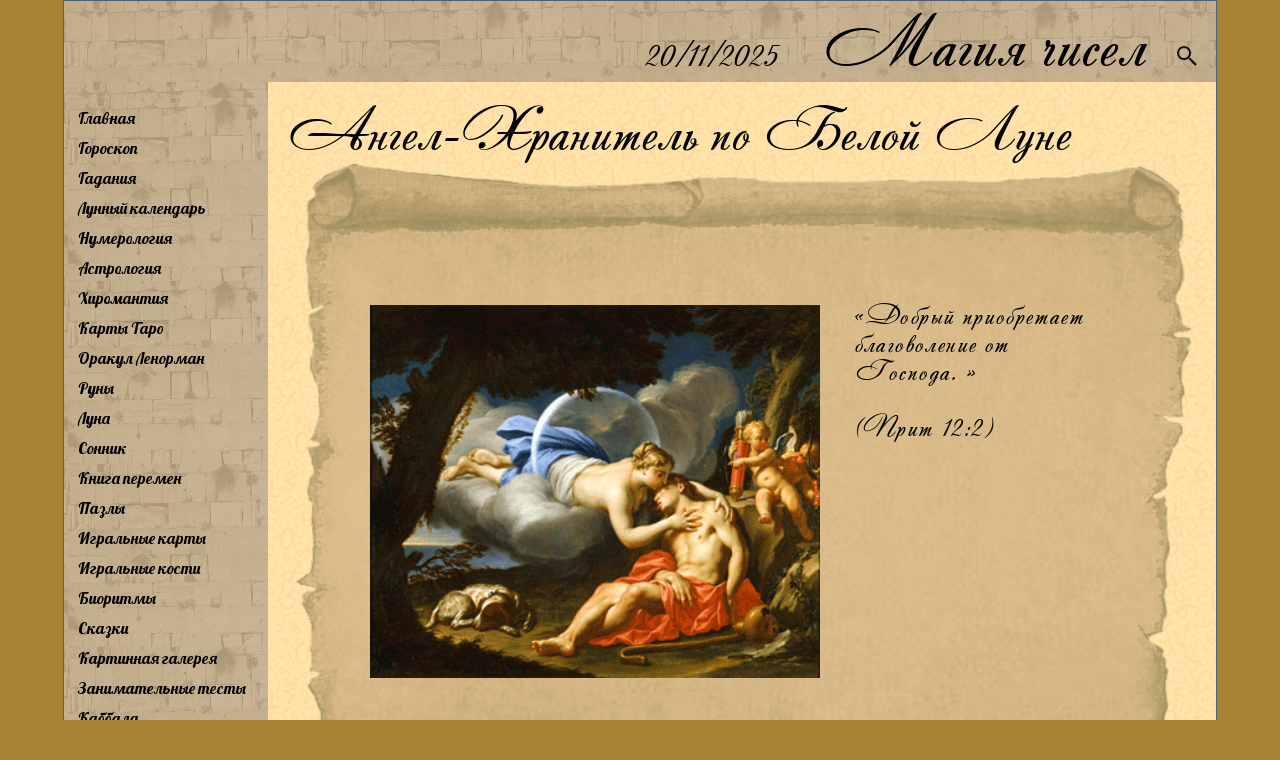

--- FILE ---
content_type: text/html
request_url: https://www.magiachisel.ru/Luna/BelayaLuna.aspx
body_size: 2641
content:
<!DOCTYPE html>
<html>
<head>
    <title>Checking your browser...</title>
	<meta charset="utf-8" />
    <meta name="viewport" content="width=device-width, initial-scale=1.0">
    <style>
        body {
            font-family: sans-serif;
            text-align: center;
            padding-top: 50px;
        }

        .spinner {
            border: 4px solid #f3f3f3;
            border-top: 4px solid #3498db;
            border-radius: 50%;
            width: 40px;
            height: 40px;
            animation: spin 1s linear infinite;
            margin: 20px auto;
        }

        @keyframes spin {
            0% {
                transform: rotate(0deg);
            }

            100% {
                transform: rotate(360deg);
            }
        }
    </style>
</head>
<body>
    <h1>Проверяем ваш браузер...</h1>
    <p>Это автоматическая проверка безопасности. Пожалуйста, подождите несколько секунд.</p>
    <div class="spinner"></div>

    <script>
        // Функция для установки cookie
        function setCookie(name, value, days) {
            var expires = "";
            if (days) {
                var date = new Date();
                date.setTime(date.getTime() + (days * 24 * 60 * 60 * 1000));
                expires = "; expires=" + date.toUTCString();
            }
            // Устанавливаем cookie для всего сайта (path=/)
            document.cookie = name + "=" + (value || "")  + expires + "; path=/";
        }

        // Основная логика
        (function() {
            try {
                // 1. Устанавливаем cookie, который докажет, что JavaScript был выполнен
                setCookie('human_check', 'passed', 1); // "passed" - это наш пароль, 1 - срок жизни в днях

                // 2. Немедленно пытаемся перезагрузить ту же страницу
                // Браузер теперь отправит запрос с новым cookie, и сервер (web.config) нас пропустит.
                window.location.reload(true);

            } catch (e) {
                // Если что-то пошло не так
                document.body.innerHTML = "<h1>Ошибка</h1><p>Пожалуйста, включите JavaScript и обновите страницу.</p>";
            }
        })();
    </script>
</body>
</html>


--- FILE ---
content_type: text/html; charset=utf-8
request_url: https://www.magiachisel.ru/Luna/BelayaLuna.aspx
body_size: 19703
content:


<!DOCTYPE html PUBLIC "-//W3C//DTD XHTML 1.0 Strict//EN" "http://www.w3.org/TR/xhtml1/DTD/xhtml1-strict.dtd">
<html xmlns="http://www.w3.org/1999/xhtml" xml:lang="en">
<head><meta name="viewport" content="width=960" /><link rel="canonical" href="https://www.magiachisel.ru/Luna/BelayaLuna.aspx" /><title>
	magiachisel.ru: Ангел-хранитель по белой луне
</title><link href="https://fonts.googleapis.com/css?family=Philosopher&amp;subset=cyrillic" rel="stylesheet" type="text/css" /><link href="https://fonts.googleapis.com/css?family=Lobster&amp;subset=cyrillic" rel="stylesheet" type="text/css" /><link href="https://fonts.googleapis.com/css?family=Ruslan+Display&amp;subset=cyrillic-ext" rel="stylesheet" type="text/css" /><link id="idCss" href="../Styles/Site338.css" rel="stylesheet" type="text/css" /><link rel="shortcut icon" href="https://magiachisel.ru/favicon.ico" type="image/vnd.microsoft.icon" /><link rel="icon" href="https://magiachisel.ru/favicon.ico" type="image/vnd.microsoft.icon" /><link rel="apple-touch-icon" href="https://magiachisel.ru/Pictures/apple-touch-icon.png" />
 <style type="text/css" > 
   @font-face {
   font-family: 'Andantino script';
   src: url('../Fonts/Andantino-script.woff');
   font-weight: bold;
      }
    @font-face {
   font-family: 'LavanderiaC';
   src: url('../Fonts/ofont.ru_LavanderiaC.woff');  
      }
 </style>   
          
    
<meta name="description" content="Ваш ангел-хранитель в жизни по положению белой луны в гороскопе. "/>
<meta name="keywords" content="Ваш ангел-хранитель в жизни по положению белой луны в гороскопе. "/>
    <script src="../Scripts/BelayaLuna3.js" type="text/javascript"></script>
    
 
 <!-- Google tag (gtag.js) -->
<script async src="https://www.googletagmanager.com/gtag/js?id=G-R13905YCMW"></script>
<script>
  window.dataLayer = window.dataLayer || [];
  function gtag(){dataLayer.push(arguments);}
  gtag('js', new Date());

  gtag('config', 'G-R13905YCMW');
</script>                                   
<script type="text/javascript">

  var _gaq = _gaq || [];
  _gaq.push(['_setAccount', 'UA-25530689-1']);
  _gaq.push(['_setSiteSpeedSampleRate',10]); 
  _gaq.push(['_trackPageview']);
  

  (function() {
    var ga = document.createElement('script'); ga.type = 'text/javascript'; ga.async = true;
    ga.src = ('https:' == document.location.protocol ? 'https://ssl' : 'http://www') + '.google-analytics.com/ga.js';
    var s = document.getElementsByTagName('script')[0]; s.parentNode.insertBefore(ga, s);
  })();

</script> 

    
  <script type="text/javascript" async src="//pagead2.googlesyndication.com/pagead/js/adsbygoogle.js"></script>
<script type="text/javascript">
   /* (adsbygoogle = window.adsbygoogle || []).push({
        google_ad_client: "ca-pub-0874351645224765",
        enable_page_level_ads: true
    });*/
    function toggleMenu() {
        if (document.getElementById("drdcnt").style.display != "block") {
            document.getElementById("drdcnt").style.display = "block";
            myMove();
        }
        else
            document.getElementById("drdcnt").style.display = "none";
    }
    function myMove() {
        var elem = document.getElementById("drdcnt");
        var pos = -350;
        var id = setInterval(frame, 1);
        function frame() {
            if (pos > 0) {
                clearInterval(id);
            } else {
                pos = pos + 15;
                //  elem.style.top = pos + 'px';
                elem.style.left = pos + 'px';
            }
        }
    }

</script>
  

</head>
<body>
       <form method="post" action="./BelayaLuna.aspx" id="ctl01">
<input type="hidden" name="__EVENTTARGET" id="__EVENTTARGET" value="" />
<input type="hidden" name="__EVENTARGUMENT" id="__EVENTARGUMENT" value="" />
<input type="hidden" name="__VIEWSTATE" id="__VIEWSTATE" value="/[base64]" />
<input type="hidden" name="__EVENTVALIDATION" id="__EVENTVALIDATION" value="/wEdAAUTfb5AyFVb2kB+8HUzttJD8Yv4bJuFvRYCarITXpBseAkhaDWRqdvrDEM5a92qNtKgpXOfq7/4q5S0+nkIekIP/vKhyBlQ/US0eHBAal0mCJc+ps/VMKLcMsXnnOkKNBwb2CHs" />

<div class="aspNetHidden">



</div>

<script type="text/javascript">
//<![CDATA[
var theForm = document.forms['ctl01'];
if (!theForm) {
    theForm = document.ctl01;
}
function __doPostBack(eventTarget, eventArgument) {
    if (!theForm.onsubmit || (theForm.onsubmit() != false)) {
        theForm.__EVENTTARGET.value = eventTarget;
        theForm.__EVENTARGUMENT.value = eventArgument;
        theForm.submit();
    }
}
//]]>
</script>


      
    <div id="idPage" class="page">
            <div id="idHeader" class="header">
            <div class="mTitle" style="text-align:right;padding-right:4px;"> <span id="btnMstMenu" class="iconMstMenu" >&equiv;</span>
               <span id="Segodnya" class="segodnya"></span>&nbsp;&nbsp;&nbsp;<a style="color:black;text-decoration:none;" href="../Default.aspx">Магия&nbsp;чисел</a>&nbsp;&nbsp;<a href="../Poisk.aspx"><img class="iconMstSearch" src="../Pictures/search1.gif"/></a>&nbsp;</div>    
             </div>
                 
           <table cellspacing="0" cellpadding="0" style="width: 100%; border-style:none; ">
	<tr>
		<td id="tdMenu" valign="top" class="hideSkiplink" style="max-height:100%">
                    
                     <div class="mstMenu"> <div id="drdcnt" class="mstMenu-content">
                        <div id="idMenu" class=" hideSkiplink" style="margin-left:4px">
               <ul class="ulMenu">
                  <li><a href="../Default.aspx">Главная</a></li>
                  <li><a href="../Astrologia/GoroskopNaKazhdyjDen.aspx">Гороскоп</a></li>
                  <li><a href="../KartyTaro/GadanieOnline.aspx">Гадания</a></li>
                  <li><a href="LunnyiKalendar.aspx">Лунный календарь</a></li>
                  <li><a href="../Numerologia/Numerologiya.aspx">Нумерология</a></li>
                  <li><a href="../Astrologia/Astrologia.aspx">Астрология</a></li>
                  <li><a href="../Hiromantiya/Hiromantiya.aspx">Хиромантия</a></li>
                  <li><a href="../KartyTaro/KartyTaro.aspx">Карты Таро</a></li>
                  <li><a href="../Orakul/OrakulLenorman.aspx">Оракул Ленорман</a></li>
                  <li><a href="../Runy/RunyGlv.aspx">Руны</a></li>
                  <li><a href="LunaGlv.aspx">Луна</a></li>
                  <li><a href="../Sonnik.aspx">Сонник</a></li>
                  <li><a href="../KnigaPeremen/Glavnaya.aspx">Книга перемен</a></li>
                  <li><a href="../Puzzles/Glavnaya.aspx">Пазлы</a></li>
                  <li><a href="../Karty/IgralnyeKarty.aspx">Игральные карты</a></li>
                  <li><a href="../Dice/StarinnyeGadaniya.aspx">Игральные кости</a></li>
                  <li><a href="../BioRitmy/Opisanie.aspx">Биоритмы</a></li>
                  <li><a href="../KartyTaro/Skazki.aspx">Сказки</a></li>
                  <li><a href="../KrtnGalereya/Pictures.aspx">Картинная галерея</a></li>
                  <li><a href="../Testy/ZanimatelnyeTesty.aspx">Занимательные тесты</a></li>
                  <li><a href="../Kabbala.aspx">Каббала</a></li>
                  <li><a href="../Kontakty.aspx">Контакты</a></li>
                  <li><a href="../ObratnayaSvyaz.aspx">Обратная связь</a></li>
                  <li><a href="../NashiPartnery.aspx">Наши партнеры</a></li>
               </ul>
                 
                                          
            </div>     </div>   </div>  
                    
                </td>
		<td id="tdContent" style="width: 100%;vertical-align:top">
                
                           <div class="main" >
                          
            

  

     <div style="margin-top:0px;" class="mTitle11">      
        Ангел-Хранитель по Белой Луне 
    </div> 
      <div class="pergHeaderContainer" id="zo">
    <div class="picHeaderContainer">   
      <a href="../KrtnGalereya/BigPicture.aspx?pic=17" class="zoomInCr"><span></span>
          <img class="imgHeaderCl" src="../Pictures/SelenaIEndimion1.gif" 
            title="Франческо Тревизани «Селена и Эндимион» - Париж."
            alt="Франческо Тревизани «Селена и Эндимион» - Париж."   /> </a> 
       <span class="citHeader"> «Добрый приобретает благоволение от Господа. »
              <br />  <br />   (Прит 12:2)
       </span>
    </div>
 </div>
 
  

          <div class="MainText">
   <br />

 


  <fieldset><legend><b>Введите Вашу дату рождения:</b> </legend>
     <br />
    
    <div class="denMesGog" >
       <div>
     день:<br /><br />
       <select name="ctl00$MainContent$den" id="den" size="1">
			<option value="01">01</option>
			<option value="02">02</option>
			<option value="03">03</option>
			<option value="04">04</option>
			<option value="05">05</option>
			<option value="06">06</option>
			<option value="07">07</option>
			<option value="08">08</option>
			<option value="09">09</option>
			<option value="10">10</option>
			<option value="11">11</option>
			<option value="12">12</option>
			<option value="13">13</option>
			<option value="14">14</option>
			<option value="15">15</option>
			<option value="16">16</option>
			<option value="17">17</option>
			<option value="18">18</option>
			<option value="19">19</option>
			<option value="20">20</option>
			<option value="21">21</option>
			<option value="22">22</option>
			<option value="23">23</option>
			<option value="24">24</option>
			<option value="25">25</option>
			<option value="26">26</option>
			<option value="27">27</option>
			<option value="28">28</option>
			<option value="29">29</option>
			<option value="30">30</option>
			<option value="31">31</option>
		</select>  
    </div>
       <div>
        месяц:<br /><br /> <select name="ctl00$MainContent$mesyats" id="mesyats" size="1">
			<option value="01">Январь</option>
			<option value="02">Февраль</option>
			<option value="03">Март</option>
			<option value="04">Апрель</option>
			<option value="05">Май</option>
			<option value="06">Июнь</option>
			<option value="07">Июль</option>
			<option value="08">Август</option>
			<option value="09">Сентябрь</option>
			<option value="10">Октябрь</option>
			<option value="11">Ноябрь</option>
			<option value="12">Декабрь</option>
		</select> 
    </div>
       <div>
       год:<br /> <br /><input name="ctl00$MainContent$god" type="text" id="god" size="4" maxlength="4" value="2001" />  
       </div>    
    </div>

    <br /><br />
   <br />
  
   <a onclick="return Validate();" id="lbntCalendar" class="btn" href="javascript:__doPostBack(&#39;ctl00$MainContent$lbntCalendar&#39;,&#39;&#39;)">Рассчитать Белую Луну &raquo;</a>
  </fieldset>
             
    
              

     <p>
     Согласно трактовке Авестийской Школы астрологии Белая Луна или перигей лунной орбиты есть показатель светлой кармы.
       <br />По дате рождения человека можно определить, в какой сфере жизни легче всего сможет проявиться его светлая карма,
        и что необходимо делать ради её усиления.
        <br /><br /> Белая Луна в гороскопе человека указывает на поддержку и помощь небесных сил.
       <br /> Белая Луна - это ангел-хранитель.
      
    
        <br /><br />Белая Луна, имеет три уровня выражения в нашей жизни.
       <br /><br /> <b>Первый уровень :</b><br /> Бессознательное влечение к добрым делам.
        <br /><br /> <b>Второй уровень :</b>  <br />Благодать - награда за прошлые деяния.
         На человеке лежит печать благодати, благославенный человек, его не коснется зло, где бы и в какую грязь ни попал бы.

       <br /> <br /> <b>Третий уровень :</b>  <br />Активное движение по светлому пути.
       <br /> Сознательные добрые деяния.
        <br />Путь белого мага. Путь святого, которого ведут высшие силы.
        


    </p>


  
  
      
     </div>
     
    <br />   <br />   <br />   <br /> 
    <div class="vseZnakiBL" style="font-size:large">
    <a title="Белая Луна в Овне - толкование" href="BelLunaVZnakahZd.aspx?addr=00">Овен</a>
    <a title="Белая Луна в Тельце - толкование" href="BelLunaVZnakahZd.aspx?addr=01">Телец</a>
    <a title="Белая Луна в Близнецах - толкование" href="BelLunaVZnakahZd.aspx?addr=02">Близнецы </a>
    <a title="Белая Луна в Раке - толкование" href="BelLunaVZnakahZd.aspx?addr=03">Рак</a>
    <a title="Белая Луна во Льве - толкование" href="BelLunaVZnakahZd.aspx?addr=04">Лев</a>
    <a title="Белая Луна в Деве - толкование" href="BelLunaVZnakahZd.aspx?addr=05">Дева</a>
    <a title="Белая Луна в Весах - толкование" href="BelLunaVZnakahZd.aspx?addr=06">Весы</a>
    <a title="Белая Луна в Скорпионе - толкование" href="BelLunaVZnakahZd.aspx?addr=07">Скорпион</a>
    <a title="Белая Луна в Стрельце - толкование" href="BelLunaVZnakahZd.aspx?addr=08">Стрелец</a>
    <a title="Белая Луна в Козероге - толкование" href="BelLunaVZnakahZd.aspx?addr=09">Козерог</a>
    <a title="Белая Луна в Водолее - толкование" href="BelLunaVZnakahZd.aspx?addr=10">Водолей</a>
    <a title="Белая Луна в Рыбах - толкование" href="BelLunaVZnakahZd.aspx?addr=11">Рыбы</a>
        </div>
    

            
            <br /><br />



<div id="reklama" style="border:1px solid black" onclick="_gaq.push([&#39;_trackEvent&#39;, &#39;YanDir&#39;, &#39;3.147.104.188&#39;, &#39;3:02 PM&#39;]);">
  <!-- Yandex.RTB R-A-102413-12 -->
  <div id="yandex_rtb_R-A-102413-12"></div>
  <script type="text/javascript">
      (function(w, d, n, s, t) {
      w[n] = w[n] || [];
      w[n].push(function() {
      Ya.Context.AdvManager.render({
      blockId: "R-A-102413-12",
      renderTo: "yandex_rtb_R-A-102413-12",
      async: true
      });
      });
      t = d.getElementsByTagName("script")[0];
      s = d.createElement("script");
      s.type = "text/javascript";
      s.src = "//an.yandex.ru/system/context.js";
      s.async = true;
      t.parentNode.insertBefore(s, t);
      })(this, this.document, "yandexContextAsyncCallbacks");
    </script>
</div>


 

 <br />  <br />  
        </div>
                  
                </td>
	</tr>
</table>

       <div id="idFooter" class="footer1" align="center">
                           
                               <a href="../Default.aspx"><img style="height:50px;padding:10px 40px 0px 40px" src="../Pictures/Icons/home.png"/></a>
                               <a href="../Default.aspx?prmVer=Mobile"><img style="height:50px;padding:10px 40px 0px 40px" src="../Pictures/Icons/mobdev.png"/></a>
                               <a href="../Poisk.aspx"><img style="height:50px;padding:10px 60px 0px 60px" src="../Pictures/Icons/zoom.png"/></a>
                              
                           
                                     <div class="copyright">&copy;2011&#151;2025&nbsp;МагияЧисел.</div>
        </div>
    </div>
    <div class="footer">        
    </div>
    <p>
        &nbsp;</p>

        
<div class="aspNetHidden">

	<input type="hidden" name="__VIEWSTATEGENERATOR" id="__VIEWSTATEGENERATOR" value="6B6E9B7D" />
	
</div></form>
        
 <script type="text/javascript">
           <!--
            var segodnya = new Date();
            document.getElementById('Segodnya').innerHTML = " " + segodnya.getDate() + "/" + eval(segodnya.getMonth() + 1) + "/" + segodnya.getFullYear();
            document.getElementById("btnMstMenu").addEventListener("click", toggleMenu);
         // -->
</script> 
    
 
    <script type="text/javascript">
     <!--
         try {invokeMeMaster(); } catch (e) { var i = ""; } finally { ; }
      // -->
</script> 
   

  
</body>
</html>


--- FILE ---
content_type: text/css
request_url: https://www.magiachisel.ru/Styles/Site338.css
body_size: 36191
content:
/* DEFAULTS
----------------------------------------------------------*/



body   
{
    
    
    
    background-color: #a68136;
    font-size: 0.8em;
    font-family:  "Helvetica Neue", "Lucida Grande", "Segoe UI", Arial, Helvetica, Verdana, sans-serif;
    margin: 0px;
    padding: 0px;
    color: black;
}

img   
{
      
    border-width: 0px;
    
}

a.aStrelka, a.aStrelka:link,a.aStrelka:visited {
	
	text-decoration: none;
	color:#ffe2a7; 
	font-weight:700; 
	background-color: #a68136; 
	
	
}

a.aStrelka:hover, a.aStrelka:active {
	position: relative;
	color:#a68136; 
	background-color: #ffe2a7; 
}

#imgGalereya img {margin-top:30px;width:226px;height:380px}
#imgGalereya a {outline:none;}
.galerei a {float:left;margin-left:30px;width:240px;height:420px; vertical-align:bottom;margin-bottom:30px;outline:none;text-align:center;}
.galerei img {margin-top:30px;width:226px;height:370px}
.galerei1 a {float:left;margin-left:30px;width:240px;height:370px; vertical-align:bottom;margin-bottom:30px;outline:none;text-align:center;}
.galerei1 img {margin-top:30px;width:226px;height:290px}
.vybKol a {float:left;margin-left:10px;width:90px;height:220px;text-align:center;
            vertical-align:bottom;margin-bottom:30px;outline:none; font-size:0.9em}
.vybKol img {margin-top:10px;width:75px;height:130px;}
.Red {border:solid Red 8px;}
.Green {border:solid Green 8px;}
.Yellow {border:solid Yellow 8px;}
#gadanie li {list-style: none;}
#gadanie a li {list-style-type:disc;}
#gadanie img {float:left;margin:10px 10px 10px 10px}


.ttp{
	float:left  ;
	text-decoration: none;
	color:#a68136; 
	font-weight:700; 
	background-color: #ffe2a7; 
	cursor:default;
	vertical-align:bottom;
}

 .ttp:hover{
	position: relative;
	
	color:#ffe2a7; 
	background-color: #a68136; 
}

 .ttp span {
	display: none;
}

 .ttp:hover span {
	display: block;
   	position: absolute; top: 25px; left: 0;
	padding: 5px; margin: 10px; z-index: 100;
   	background: #f0f0f0; border: 2px solid #a68136;
	color:#000000;
	width:400px;
	
}


 .podsk {
	cursor:default;
	vertical-align:bottom;}
.podsk:hover {
	position: relative;
}
 .podsk span {
	display: none;
}
 .podsk:hover span 
 {
    font-weight:700; 
	display: block;
	text-decoration: none;
   	position: absolute; top: 25px; left: 0;
	padding: 5px; margin: 10px; z-index: 100;
   	background: #f0f0f0; border: 2px solid #a68136;
	color:#000000;
	width:400px;
	 font-size:15px;
    font-family:  "Helvetica Neue", "Lucida Grande", "Segoe UI", Arial, Helvetica, Verdana, sans-serif;
}


 .vpr {
	float:left  ;
	text-decoration: none;
	color:#a68136; 
	font-weight:700; 
	background-color: #ffe2a7; 
	cursor:default;
	vertical-align:bottom;
}
#aCalVbChZn, #aCalVbGor, #aCalVbGor1, #aCalVbGor2, #aCalVbLnDnSeg {float:none; text-align:left}
 .vpr:hover,.vpr:active {
	position: relative;
	
	color:#ffe2a7; 
	background-color: #a68136; 
}

 .vpr span {
	display: none;
}

 .vpr:hover span, .vpr:active span {
	display: block;
   	position: absolute; top: 25px; left: 0;
	padding: 5px; margin: 10px; z-index: 100;
   	background: #f0f0f0; border: 2px solid #a68136;
	color:#000000;
	width:400px;
	
}




#gadanie a {text-decoration: none;}


a.aVopr {
	
	text-decoration: none;
	color:#ffe2a7; 
	font-weight:700; 
	background-color: #a68136; 
	cursor:default;
	
}

a.aVopr:hover {
	position: relative;
	color:#a68136; 
	background-color: #ffe2a7; 
}

a.aVopr span {
	display: none;
}

a.aVopr:hover span {
	display: block;
   	position: absolute; top: 10px; left: 0;
	padding: 5px; margin: 10px; z-index: 100;
   	background: #f0f0f0; border: 2px solid #a68136;
	opacity: 0.9;
	color:#000000;
	width:210px;
	
}


a.btn,a.btn:link,a.btn:visited
{
display:block;
color:#000000;
background-color:#bfaf8e;
font-weight:bold;
font-size:14px;
max-width:200px;
text-align:center;
padding:0;
padding-top:3px;
padding-bottom:4px;
border:1px solid #ffffff;
text-decoration:none;
margin-left:1px;
box-shadow: 0 4px 8px 0 rgba(0, 0, 0, 0.2), 0 6px 20px 0 rgba(0, 0, 0, 0.19);
border-radius:10px;
}
a.btn:hover,a.btn:active
{

background-color:#8C8066;
color:#ffffff;
}


 
a.btnDis,a.btnDis:link,a.btnDis:visited
{
display:block;
color:#000000;
background-color:#bfaf8e;
font-weight:bold;
font-size:14px;
max-width:200px;
text-align:center;
padding:0;
padding-top:3px;
padding-bottom:4px;
border:1px solid #ffffff;
outline:1px solid #bfaf8e;
text-decoration:none;
margin-left:1px;
}


a:link, a1:visited
{
    
    color:black;
}

a:hover
{
    
     color:black;
    text-decoration: none;
}

a:active 
{
   
     color:black;

}
td.a a,  td.a a:active ,td.a a:link, td.a a:visited,
a.a, a.a:active, a.a:link, a.a:visited
{
    
     color:black;
    text-decoration: underline; 
     
} 

a.a:hover 
{
    
     color:black;
    cursor:pointer;
    text-decoration:  none; 
}


.searchfSonnik
{
    width:250px;
    height:30px; 
    font-size:25px; 
    vertical-align:middle;
}

.sonnik1 ul li {display:inline;float:left;margin:1em 1em 1em 1em}
.sonnik1 ul {display:block;float:none}
.sonnik1 p{display:block; float:left;width:100%;margin:2em 0 2em 0;}
.sonnik1 h3{display:block; float:left;width:100%;margin:2em 0 2em 0;}

.sonnikBukvy a {font-size:1.7em;margin:1em 0em 1em 1em; font-family:'Lobster','Philosopher'; font-weight: 600;}
.sonnik h3 {color:#835333;}
.sonnik p {font-size:1.2em;}
.segodnya
{
    font-size:0.5em;
    text-align:left;
    padding-left:4px;
    margin-top:0px;
}

.PlusMinus a

{
    
     color:black;
    text-decoration: underline; 
    cursor:e-resize;
    font-size:larger;
 }
td.a a:hover 
{
   
     color:black;
    cursor:help;
    text-decoration:  none; 
}
p
{
    margin-bottom: 10px;
    line-height: 1.3em;
}


/* HEADINGS   
----------------------------------------------------------*/

h1, h2, h3, h4, h5, h6
{
    font-size: 1.5em;
    color: black;
    font-variant: small-caps;
    text-transform: none;
    font-weight: 200;
    margin-bottom: 0px;
}

h1
{
    font-family:'Lobster','Philosopher';    
    font-size: 4em;
    padding-bottom: 0px;
    margin-bottom: 0px;
    font-weight: 600;
  
}


.MainText h2,h2
{
    font-family:'Lobster','Philosopher';    
    font-size: 3em;
    font-weight: 600;
}

.GlavRef  td img {width:7em;}
.GlavRef  {margin-top:6em;}
.GlavRef  tr td {padding-bottom:20px}
.GlavRef  tr td a {outline-style:none; }

.GlavnyeSsylki
{
    font-size: 2em; 
    font-family:'Lobster','Philosopher',     Tahoma;
    font-weight: 500;
}
h3
{
    font-size: 2em; 
    font-family:'Lobster','Philosopher',     Tahoma;
    font-weight: 500;
}

.PicCitHeader
{width:100%;
 display:table;
 }





.divbgHeader1 {width:100%;position: relative;left:0px;top:0px;height:560px;}
.divbgHeader1 #bgHeader {left:0px;top:0px; width:100%;height:560px;position: relative;}
.dPicCitHeader1 {width:85%;font-size:15px;display:block;margin:70px 0px 50px 65px;position:absolute;left:0px;top:0px;}
.dPicCitHeader1 #imgHeader {float:left;width:450px; margin:0em 30px 0px 0em;}
.dPicCitHeader1 b {font-style:italic;}


.divbgHeader2 {width:100%;position: relative;left:0px;top:0px;height:460px;}
.divbgHeader2 #bgHeader {left:0px;top:0px; width:100%;height:460px;position: relative;}
.dPicCitHeader2 {width:85%;font-size:15px;display:block;margin:70px 0px 50px 65px;position:absolute;left:0px;top:0px;}
.dPicCitHeader2 #imgHeader {float:left;width:450px; margin:0em 30px 0px 0em;}
.dPicCitHeader2 b {font-style:italic;}


.divbgHeader3 {width:100%;position: relative;left:0px;top:0px;height:660px;}
.divbgHeader3 #bgHeader {left:0px;top:0px; width:100%;height:660px;position: relative;}
.dPicCitHeader3 {width:85%;font-size:15px;display:block;margin:80px 0px 50px 75px;position:absolute;left:0px;top:0px;}
.dPicCitHeader3 #imgHeader {float:left;width:450px; margin:0em 30px 0px 0em;}
.dPicCitHeader3 b {font-style:italic;}

.divbgHeader4 {width:100%;position: relative;left:0px;top:0px;height:780px;}
.divbgHeader4 #bgHeader {left:0px;top:0px; width:100%;height:780px;position: relative;}
.dPicCitHeader4 {width:85%;font-size:15px;display:block;margin:90px 0px 50px 75px;position:absolute;left:0px;top:0px;}
.dPicCitHeader4 #imgHeader {float:left;width:450px; margin:0em 30px 0px 0em;}
.dPicCitHeader4 b {font-style:italic;}



#rblChastKolody {float:left;width:45%;}
#rblPerevKarty {float:right;width:50%}
#ddlKolody {background-color: #ffe2a7;}
.vybrKol {float:left;margin:20px 0px 0px 10px;}
.denMesGog {overflow:hidden;}
.denMesGog div {display:inline;float:left;margin:0em 1em 1em 1em;line-height:0.8em;}
.rbtPeriod { font-size:1.5em;}
 #fsLunDen .denMesGog {overflow:hidden;font-size:1.5em;}
 #den, #mesyats, #god ,#den2, #mesyats2, #god2 ,#denR, #mesyatsR, #godR {font-size:1em;}
.vydMesGog div {font-size:20px;line-height:20px;float:left;display:inline;margin:0em 20px}
.vydMesGog {overflow:hidden;}
.rasklad ,.raskladZpln {overflow:hidden;}
.rasklad a,.raskladZpln a {outline:none;}
.rasklad table {width:60%;float:left;font-size:1.5em;}

.rasklad1 {overflow:hidden;}
.rasklad1 a {outline:none;}
.rasklad1 table {width:40%;float:left;font-size:1.5em;}

.raskladZpln table  {width:80%;float:left;font-size:1.5em;}

.raskladAll table {width:100%;font-size:1em}
.raskladAll {overflow:hidden;}
.spanTolk {font-size:1.2em}
.spanTolkOrklLbv {font-size:1.4em}
.spanTolkSledShag {font-size:1.4em}
.colSpan div {display:inline;float:left;text-align:center; width:100%}
.colSpan div div {width:33%}
.colSpan  {padding-left:30px;padding-right:30px;}
.prv {-webkit-transform: rotate(180deg);-moz-transform: rotate(180deg);filter: progid:DXImageTransform.Microsoft.BasicImage(rotation=2);-o-transform: rotate(180deg);}
.prv1 {-webkit-transform: rotate(180deg);-moz-transform: rotate(180deg);-o-transform: rotate(180deg);transform:rotate(180deg);}

.numItog {font-size:1.2em}
.raskladNajdiPropazhu {overflow:hidden;}
.raskladNajdiPropazhu img {margin:0px 6px}
.raskladNajdiPropazhu td {width:200px;} 
.tdNajdiPropazhuDom {text-align:center;font-size:20px;}
#VybDom {font-size:14px;text-align:left; }
.vybDomZag {font-size:20px;text-align:center;}


#rskTriKarty tr td img {width:250px;height:400;margin-right:20px}
#rskRomb tr td {vertical-align:middle;}
#rskRomb tr td img  {width:150px;margin:0px 3px }
#rskAibolit tr td img  {width:120px;margin:0px 3px }
#rskGoroskop tr td img {width:70px;margin:0px 3px }
#rskPutShuta tr td img {width:50px;margin:0px 3px;}


#rskPutShuta {width:100%;}



#rskChakry img {float:left;width:150px;margin:0em 1em 0.3em 0em}
#rskChakry tr td {padding-bottom:2em;}
#rskChakry {font-size:1.5em;width:100%}

#rskLenrTsig tr td img {width:100%;margin:3px 3px}
#rskLenrTsig tr td {text-align:center;}

#rskKeltKrest tr td img {width:70px;margin:0px 3px }
#rskOrklLbv tr td img {width:170px;margin:0px 3px}
#rskPrtnOtn tr td img {width:130px;margin:0px 3px}
#rskPrdzh tr td img {width:110px;margin:0px 3px}

#rskPrgnNaNed tr td img, #rskSvojHrkt tr td img {width:160px;margin:3em 3px 0px 0px;}
#rskPrgnNaNed tr td a,#rskSvojHrkt tr td a {outline: none;}
#rskPrgnNaNed,#rskSvojHrkt {width:100%}
#rskPrgnNaNed tr td {width:33%; vertical-align:top}
#rskSvojHrkt tr td {width:25%;vertical-align:top}

#rskVrataZh tr td img {width:80px;margin:0px 3px}
#rskVybor tr td a img {width:80px;margin:0px 3px}
#rskTsignsk  tr td table tr td a img {width:70px;margin:0px 3px}       
#rskSldShag tr td img {width:150px;margin:0px 3px}
#rskPutBn tr td img{width:100px;margin:0px 3px} 
#rskPutBn {width:40%;margin:0px 3px} 

#rskVstrLiYaLyubov  {width:50%;margin:0px 3px}
#rskVstrLiYaLyubov  tr td img {width:60%;margin:0px 3px }
#rskVstrLiYaLyubov  tr td {text-align:center}

#rskNaOdnuKrt  {width:50%;margin:0px 3px}
#rskNaOdnuKrt  tr td img {width:350px;margin:0px 3px }
#rskNaOdnuKrt  tr td {text-align:center}
.imgRskNaOdnuKrt {width:80%;margin:0px 3px }

#rskOrkDvoe tr td  img {width:80px;margin:0px 0px; }
#rskOrkDvoe tr td {text-align:center }

#rskTajnaZhritsy tr td img {width:100px;margin:0px 3px }
#rskDerSfirot tr td img {width:100px;margin:0px 3px }
#rskTolkSna tr td a img {width:100px;margin:0px 3px}
#rskTajSnov tr td a img {width:80px;margin:0px 0px 0px 1px}
#rskTajSnov {width:420px;}
#rskChGraal tr td a img {width:90px;margin:0px 0px 0px 2px}
#rskDavajtePoznakomimsya tr td img  {width:120px;margin:0px 3px }

.fSmaller {font-size:0.7em}

.new:after {
    content:'новинка!'; 
    color: red;
    margin-left: 0.3em; /* space between the input element and the text */
    padding: .1em;
    font-size:12px;
    border: .1em solid red;
    vertical-align:top;
    text-decoration:none;
    font-family:'Lobster','Philosopher';    
}

.PicCitHeader1
{width:100%;
 display:table;
 }

.MainText h3
{
    font-size: 2em; 
    text-align: center; 
    font-family:'Lobster','Philosopher',     Tahoma;
    font-weight: 500;
}


.MainText h4,h4
{
   font-size: 1.8em; 
    text-align:center;
     font-family:'Lobster','Philosopher',     Tahoma;
 font-weight: 400; 
}

.MainText h5,h5
{
   font-size: 1.7em;  
   text-align:center;
    font-family:'Lobster','Philosopher',     Tahoma;
font-weight: 300;
}
#divDrugieIstochniki {overflow:hidden;}
#divDrugieIstochniki h5
{  font-size : 1.3em;  
   text-align:center;
   font-family:'Lobster','Philosopher',     Tahoma;
   font-weight: 600;
}
#divDrugieIstochniki h4
{  font-size : 1.5em;  
   text-align:center;
   font-family:'Lobster','Philosopher',     Tahoma;
   font-weight: 600;
   margin-top:0px;
  
}
#divDrugieIstochniki li {list-style-position:inside;}
#divLunaVZnZd  li {list-style-position:inside;}


 h6
{
    font-size: 1em;
}


/* this rule styles <h1> and <h2> tags that are the 
first child of the left and right table columns */
.rightColumn > h1, .rightColumn > h2, .leftColumn > h1, .leftColumn > h2
{
    margin-top: 0px;
}


/* PRIMARY LAYOUT ELEMENTS   
----------------------------------------------------------*/


.page
{
     
    width: 90%;
    background-color1: #ffe2a7;
    background-image:url('../Pictures/shablonTsifry.gif');
    margin:0px auto 0px auto;
    border: 1px solid #496077;
}

.header
{
   background:url('../Pictures/Stena3.gif');  
    position: relative;
    margin: 0px;
    padding: 0px;
    width: 100%;
}


.header h1
{
    
    font-family:'Lobster','Philosopher';    
    font-weight: 700;
    margin: 0px;
    padding: 0px 0px 0px 0px;
    border: none;
   
}


.main
{
   
    padding: 0px 12px;
    margin: 12px 8px 8px 8px;
    min-height: 420px;
    
}

.leftCol
{
    padding: 6px 0px;
    margin: 12px 8px 8px 8px;
    
    width: 200px;
    min-height: 200px;
}


.footer1
{
    background:url('../Pictures/Stena3.gif');  
     font-family:'Lobster','Philosopher'; 
     text-align: center;
     line-height: normal;
     color:black;
     line-height:3.5em;
     font-size:2em;
      
}
.footer1 a {margin-left:4em} 
.footer
{
     
    color: #4e5766;
    padding: 8px 0px 0px 0px;
    margin: 0px auto;
    text-align: center;
    line-height: normal;
   
}

.MainText
{font-size:1.5em;}
.MainTextA
{margin-top:0px;padding-top:0px;font-size:x-large;font-family:'Lobster','Philosopher',Tahoma;}

.MainText #divSonTolk h3 {font-size:2em}

.BigText
{font-size:3em;}

/* TAB MENU   
----------------------------------------------------------*/

.hideSkiplink
{
    background:url('../Pictures/Stena3.gif');  
}
div.hideSkiplink
{
   background:url('../Pictures/Stena3.gif');  
   
   
}

div.menu
{
   font-family:'Lobster','Philosopher';    
    padding: 0px 8px 4px 8px;
    
 
}

div.menu ul
{
    list-style: none;
    margin: 0px;
    padding: 0px;
    width: auto;
}

div.menu ul li a, div.menu ul li a:visited
{
   
     background-color: #a68136;
    border: 1px #4e667d solid;
    color: #dde4ec;
    display: block;
    line-height: 1.35em;
    padding: 4px 20px;
    text-decoration: none;
    white-space: nowrap;
}

div.menu ul li a:hover
{
    background-color: #ffe2a7;
    color: #465c71;
    text-decoration: none;
}

div.menu ul li a:active
{
    background-color: #ffe2a7;
    color: #cfdbe6;
    text-decoration: none;
}

.ulMenu {font-size:medium;  list-style-type:none;padding:10px;width:180px;font-family:'Lobster','Philosopher',Tahoma;}
.ulMenu a {text-decoration:none;}
.ulMenu a:visited {color:#000000;}
.ulMenu a:hover {background-color:#ffe2a7;}
.ulMenu li {margin-bottom:10px;}



/* FORM ELEMENTS   
----------------------------------------------------------*/

fieldset
{
    margin: 1em 0px;
    padding: 1em;
    border: 1px solid #ccc;
 }

fieldset p 
{
    margin: 2px 12px 10px 10px;

}

fieldset.login label, fieldset.register label, fieldset.changePassword label
{
    display: block;
}

fieldset label.inline 
{
    display: inline;
}

legend 
{
    font-size: 1.1em;
    font-weight: 600;
    padding: 2px 4px 8px 4px;
}

input.textEntry 
{
    width: 320px;
    border: 1px solid #ccc;
}

input.passwordEntry 
{
    width:320px;
    border: 1px solid #ccc;
}

div.accountInfo
{
  
    width: 48%;
   
}

/* MISC  
----------------------------------------------------------*/

.clear
{
    clear: both;
}

.title
{
    
    display: block;
    text-align: center;

    width: auto;
}



.failureNotification
{
    font-size: 1.2em;
    color: red;
}

.bold
{
    font-weight: bold;
}

.submitButton
{
    text-align: right;
    padding-right: 10px;
}
.searchFieldLD

{
  width:15em
}
.inpDrGorod
{
  visibility:hidden;font-size:1em;margin:3.5em 0px 3.5em 0px;  
}

.tdClock
{
  padding-left:7em;  vertical-align:bottom;
}
.rbtGoroda {white-space:nowrap;font-size:1.1em;line-height:2em}

.imgKartaDnya
{
    visibility: hidden;float:left;width:20%;padding:0px 2em 2em 0px;
}

.CitKartaDnya
{
   float:right ; font-style:italic;width:35%;
}
.ImgHeadKartaDnya
{
  float:left;margin:0px 15px 0px 0px; width:50%;
}


.Cit {font-style:italic;margin-top:10px;}
.Src {font-size:0.8em; font-weight:bold;margin-bottom:10px;}
.CitGlavnaya
{
   float:right ; font-style:italic;width:45%;
}
.ImgCitGlavnaya
{
  float:left;margin:0px 15px 0px 0px; width:35%;
}

.imgKartaTlk
{
    float:left;margin:5px 15px 10px 0px;width:226px;height:380px
}

.divImgTlk {float:left;}
.divImgTlk1 {float:left;}
.zgUm {font-size: 1.1em;font-family:'Lobster','Philosopher',Tahoma;font-weight: 500;margin-bottom:0px;padding-bottom:0px;}
.imgKartaTlk1 {margin:5px 15px 10px 0px;width:226px;height:380px;}



.imgSovmPar {visibility: hidden;float:left;width:15%;padding:0px 2em 2em 0px;}
.imgLuna {visibility: hidden;float:left;width:5em;}

#yc {font-family:'Lobster','Philosopher', Arial,Helvetica,sans-serif;
     font-size:12px;color:#643312;margin-bottom:3em;}
.imgAvtor {float:left;margin:0em 1em 0.25em 0em;width:200px;}          
.imgBLVZ {float:left;margin:0em 1em 0.5em 0em;width:30%}
.imgZnamIGor {float:left;margin:0em 1em 0.5em 0em;width:100px;}
#ZnamIGor div {overflow:hidden;margin-top:50px;}

.lunaZN {width:90%;font-size:15px;text-align:center}
.lunaZN li img {height:100px;width:100px;margin:5px 5px 5px 0px}

.lunaZN li {float:left;width:110px;display:inline;margin: 15px 15px 15px 15px;}


.allImages div a img, .allImages a img {width:7em;}
#imgKartaTolk div img {width:12em;float:left;margin:0em 1em 0.5em 0em;}

#soderzh ul { list-style-position:inside;}

.rukaHiro {float:left;margin:0em 1em 0.5em 0em ;}

.noneU {text-decoration:none;}

.fycMes {padding:0px 20px 2px 0px;text-align:center;margin-right:10px;margin-top:10px; }

#fyc div table {border:1px solid #a68136;background-color:#746ddd;}
#fyc div table td {background-color:#000120;vertical-align:top; padding:0px 0px 0px 0px;border:0px solid #746ddd;
                   border-top-width:1px; border-bottom-width:1px;font-family:Verdana, sans-serif;}
.calAllDiv1 {font-size:12px;width:50px;
                   padding:2px 2px 1px 5px;color:#2688d3;vertical-align:top;text-align:left;
                    font-family:Verdana, sans-serif; background-color:transparent;}
.calAllDiv2 {font-size:12px;width:100%;
                   padding:0px 0px 0px 0px;color:#2688d3;vertical-align:top;
                    font-family:Verdana, sans-serif; background-color:transparent;}

#tt00 td {width:7%}

.fazyA1 {float:left;width:100%;height:25px;background-color:#273957;clear:right;font-size:12px;color:#608ED6;}
.fazyA0 {float:left;width:100%;height:25px;background-color:#354D73;clear:right;font-size:12px;color:#608ED6;}
.fazyB1 {float:left;width:100%;height:22px;background-color:#273957;clear:right;font-size:12px;color:#608ED6;}
.fazyB0 {float:left;width:100%;height:22px;background-color:#354D73;clear:right;font-size:12px;color:#608ED6;}

 
.znzdA1 {float:left;width:100%;height:25px;background-color:#7A525B;clear:right;font-size:12px;color:#E6AF93;}
.znzdA0 {float:left;width:100%;height:25px;background-color:#52373D;clear:right;font-size:12px;color:#E6AF93;}
.znzdB1 {float:left;width:100%;height:22px;background-color:#7A525B;clear:right;font-size:12px;color:#E6AF93;}
.znzdB0 {float:left;width:100%;height:22px;background-color:#52373D;clear:right;font-size:12px;color:#E6AF93;}
.shpkA {font-size:10px; background-color:#bfaf8e;color:#643312;height:27px;width:100%}
.shpkB {font-size:10px; background-color:#bfaf8e;color:#643312;height:23px;width:100%}

.lndnA1 {float:left;width:100%;height:25px;background-color:#526D7A;clear:right;font-size:12px;color:#93C1E6;}
.lndnA0 {float:left;width:100%;height:25px;background-color:#374752;clear:right;font-size:12px;color:#93C1E6;}
.lndnB1 {float:left;width:100%;height:22px;background-color:#526D7A;clear:right;font-size:12px;color:#93C1E6;}
.lndnB0 {float:left;width:100%;height:22px;background-color:#374752;clear:right;font-size:12px;color:#93C1E6;}

.lnbkA1 {float:left;width:100%;height:25px;background-color:#61527A;clear:right;font-size:12px;color:#B493E6;}
.lnbkA0 {float:left;width:100%;height:25px;background-color:#423752;clear:right;font-size:12px;color:#B493E6;}
.lnbkB1 {float:left;width:100%;height:22px;background-color:#61527A;clear:right;font-size:12px;color:#B493E6;}
.lnbkB0 {float:left;width:100%;height:22px;background-color:#423752;clear:right;font-size:12px;color:#B493E6;}

.grskA1 {float:left;width:100%;height:25px;background-color:#7A525B;clear:right;font-size:12px;color:#E6AF93;}
.grskA0 {float:left;width:100%;height:25px;background-color:#52373D;clear:right;font-size:12px;color:#E6AF93;}
.grskB1 {float:left;width:100%;height:22px;background-color:#7A525B;clear:right;font-size:12px;color:#E6AF93;}
.grskB0 {float:left;width:100%;height:22px;background-color:#52373D;clear:right;font-size:12px;color:#E6AF93;}


.Kr {background-color:#B55959;}
.Zl {background-color:#47C460;}
.Zh {background-color:#E3B930;}
.Vydel {font-weight: 200;font-size:1.1em;}
.Vydel a {font-weight: 600;}

.KrSh {background-color:#B55959;width:20px;}
.ZlSh {background-color:#47C460;width:20px;}
.ZhSh {background-color:#E3B930;width:20px;}
 
.Sh {margin-top:10px;font-size:10px;}
.Sh li {list-style: none; margin-top:5px;line-height:12px;}
.Sh div {margin-right:5px;float:left;width:12px;}

 
.KrfazyA1 {float:left;width:100%;height:25px;background-color:#B55959;clear:right;font-size:12px;color:#F5A4A4;}
.KrfazyA0 {float:left;width:100%;height:25px;background-color:#CF6565;clear:right;font-size:12px;color:#F5A4A4;}
.KrfazyB1 {float:left;width:100%;height:22px;background-color:#B55959;clear:right;font-size:12px;color:#F5A4A4;}
.KrfazyB0 {float:left;width:100%;height:22px;background-color:#CF6565;clear:right;font-size:12px;color:#F5A4A4;}
 
 
.KrznzdA1 {float:left;width:100%;height:25px;background-color:#B55959;clear:right;font-size:12px;color:#F5A4A4;}
.KrznzdA0 {float:left;width:100%;height:25px;background-color:#CF6565;clear:right;font-size:12px;color:#F5A4A4;}
.KrznzdB1 {float:left;width:100%;height:22px;background-color:#B55959;clear:right;font-size:12px;color:#F5A4A4;}
.KrznzdB0 {float:left;width:100%;height:22px;background-color:#CF6565;clear:right;font-size:12px;color:#F5A4A4;}

.KrlndnA1 {float:left;width:100%;height:25px;background-color:#B55959;clear:right;font-size:12px;color:#F5A4A4;}
.KrlndnA0 {float:left;width:100%;height:25px;background-color:#CF6565;clear:right;font-size:12px;color:#F5A4A4;}
.KrlndnB1 {float:left;width:100%;height:22px;background-color:#B55959;clear:right;font-size:12px;color:#F5A4A4;}
.KrlndnB0 {float:left;width:100%;height:22px;background-color:#CF6565;clear:right;font-size:12px;color:#F5A4A4;}

.KrlnbkA1 {float:left;width:100%;height:25px;background-color:#B55959;clear:right;font-size:12px;color:#F5A4A4;}
.KrlnbkA0 {float:left;width:100%;height:25px;background-color:#CF6565;clear:right;font-size:12px;color:#F5A4A4;}
.KrlnbkB1 {float:left;width:100%;height:22px;background-color:#B55959;clear:right;font-size:12px;color:#F5A4A4;}
.KrlnbkB0 {float:left;width:100%;height:22px;background-color:#CF6565;clear:right;font-size:12px;color:#F5A4A4;}

.ZlfazyA1 {float:left;width:100%;height:25px;background-color:#47C460;clear:right;font-size:12px;color:#5CFA7C;}
.ZlfazyA0 {float:left;width:100%;height:25px;background-color:#40B357;clear:right;font-size:12px;color:#5CFA7C;}
.ZlfazyB1 {float:left;width:100%;height:22px;background-color:#47C460;clear:right;font-size:12px;color:#5CFA7C;}
.ZlfazyB0 {float:left;width:100%;height:22px;background-color:#40B357;clear:right;font-size:12px;color:#5CFA7C;}
 
.ZlznzdA1 {float:left;width:100%;height:25px;background-color:#47C460;clear:right;font-size:12px;color:#5CFA7C;}
.ZlznzdA0 {float:left;width:100%;height:25px;background-color:#40B357;clear:right;font-size:12px;color:#5CFA7C;}
.ZlznzdB1 {float:left;width:100%;height:22px;background-color:#47C460;clear:right;font-size:12px;color:#5CFA7C;}
.ZlznzdB0 {float:left;width:100%;height:22px;background-color:#40B357;clear:right;font-size:12px;color:#5CFA7C;}

.ZllndnA1 {float:left;width:100%;height:25px;background-color:#47C460;clear:right;font-size:12px;color:#5CFA7C;}
.ZllndnA0 {float:left;width:100%;height:25px;background-color:#40B357;clear:right;font-size:12px;color:#5CFA7C;}
.ZllndnB1 {float:left;width:100%;height:22px;background-color:#47C460;clear:right;font-size:12px;color:#5CFA7C;}
.ZllndnB0 {float:left;width:100%;height:22px;background-color:#40B357;clear:right;font-size:12px;color:#5CFA7C;}

.ZllnbkA1 {float:left;width:100%;height:25px;background-color:#47C460;clear:right;font-size:12px;color:#5CFA7C;}
.ZllnbkA0 {float:left;width:100%;height:25px;background-color:#40B357;clear:right;font-size:12px;color:#5CFA7C;}
.ZllnbkB1 {float:left;width:100%;height:22px;background-color:#47C460;clear:right;font-size:12px;color:#5CFA7C;}
.ZllnbkB0 {float:left;width:100%;height:22px;background-color:#40B357;clear:right;font-size:12px;color:#5CFA7C;}


.ZhfazyA1 {float:left;width:100%;height:25px;background-color:#E3B930;clear:right;font-size:12px;color:#F7EF7C;}
.ZhfazyA0 {float:left;width:100%;height:25px;background-color:#CCA62B;clear:right;font-size:12px;color:#F7EF7C;}
.ZhfazyB1 {float:left;width:100%;height:22px;background-color:#E3B930;clear:right;font-size:12px;color:#F7EF7C;}
.ZhfazyB0 {float:left;width:100%;height:22px;background-color:#CCA62B;clear:right;font-size:12px;color:#F7EF7C;}
 
.ZhznzdA1 {float:left;width:100%;height:25px;background-color:#E3B930;clear:right;font-size:12px;color:#F7EF7C;}
.ZhznzdA0 {float:left;width:100%;height:25px;background-color:#CCA62B;clear:right;font-size:12px;color:#F7EF7C;}
.ZhznzdB1 {float:left;width:100%;height:22px;background-color:#E3B930;clear:right;font-size:12px;color:#F7EF7C;}
.ZhznzdB0 {float:left;width:100%;height:22px;background-color:#CCA62B;clear:right;font-size:12px;color:#F7EF7C;}

.ZhlndnA1 {float:left;width:100%;height:25px;background-color:#E3B930;clear:right;font-size:12px;color:#F7EF7C;}
.ZhlndnA0 {float:left;width:100%;height:25px;background-color:#CCA62B;clear:right;font-size:12px;color:#F7EF7C;}
.ZhlndnB1 {float:left;width:100%;height:22px;background-color:#E3B930;clear:right;font-size:12px;color:#F7EF7C;}
.ZhlndnB0 {float:left;width:100%;height:22px;background-color:#CCA62B;clear:right;font-size:12px;color:#F7EF7C;}

.ZhlnbkA1 {float:left;width:100%;height:25px;background-color:#E3B930;clear:right;font-size:12px;color:#F7EF7C;}
.ZhlnbkA0 {float:left;width:100%;height:25px;background-color:#CCA62B;clear:right;font-size:12px;color:#F7EF7C;}
.ZhlnbkB1 {float:left;width:100%;height:22px;background-color:#E3B930;clear:right;font-size:12px;color:#F7EF7C;}
.ZhlnbkB0 {float:left;width:100%;height:22px;background-color:#CCA62B;clear:right;font-size:12px;color:#F7EF7C;}


#prs ul {list-style-type:none;}

.prsLunaZnZd1 {float:left;width:100px}
.prsLunaBezKursa1 {float:left;width:200px}
.prsLunDni {float:left;width:300px}
.prsLunaZnZd {float:left;width:400px}
.prsLunFazy {float:left;width:400px}
.prsLunaBezKursa {float:left;width:500px}

.ldTlk {width:100px;background-color:#000120;float:left;margin:0px 20px 2px 0px;}
.ldTlkImg {width:100px;}
.lFazyTlk {background-color:#000120;float:left;margin:0px 20px 2px 0px;}
.lFazyTlkImg {float:left;}

.lnBkOb {background-color:#61527A;font-size:12px;color:#B493E6;}
.lnBkObStr {background-color:#B55959;font-size:12px;color:#F5A4A4;}



.calIE7 {width:100%;} 
.cal08 {font-size:0.8em}


#divTzvetaFaz {margin-left:20px;}
#divTzvetaFaz  li {list-style: none; margin-top:2px; line-height:12px}
#divTzvetaFaz  ul {margin-top:0px;}
#divTzvetaFaz div {margin-right:5px;float:left;width:12px;}


.kvPifTr {height:100px;}
.kvPifTdSp {font-size:large;font-weight:normal;}
.kvPifTd {background-color:#a68136;font-size:30px;width:100px;}
.dvStrTbPif {width:330px;height:330px;float:left;}
.dvStrTbPif1 {position:absolute;z-index:0;height:330px;}
.dvStr {min-height:400px;margin-top:50px;}
.strGor {width:310px;height:310px;}
.tbPif {margin:0px 20px 10px 0px;width:96%; font-weight:bold; text-align:center;}


.tbPifStr {margin:0px 20px 10px 0px;width:315px;float:left; font-weight:bold; text-align:center;}
.tlkPif {margin-top:50px;}
#fyc div table td a {text-decoration:none;color:#67A5F5; cursor:pointer}                
#fyc div table td b {font-size:13px;color:#a5bc23;text-decoration:underline;}
#fyc div table td span{font-size:12px;}           
#fyc div table tr th {font-size:22px; background-color:#bfaf8e;}

#fyc div table td img {margin:0px 0px 0px 0px}
#fyc table td.r {color:#e78c5c;}

#fyc table td.r a {color:#E8472E}
#fyc {font-family:'Lobster','Philosopher', Arial,Helvetica,sans-serif;
     font-size:52px;color:#643312;margin-bottom:20px;}
#div7day {display:inline;width:45%;font-size:20px;}
#div7day hr {margin-top:10px;padding-top:0px;}
.div7day {display:inline;width:45%;font-size:20px;}
.div7day hr {margin-top:10px;padding-top:0px;}
.kalden {font-size:1.2em;}
#divVybMesGoda {overflow:hidden;}
#divVybMesGoda ul {float:left;}
#ulGoroda {font-size:1.5em;}
.gorodaBukvy {font-size:2em; word-spacing:0.5em; font-family:'Lobster','Philosopher', Arial,Helvetica,sans-serif; }
.Text1 h5 {text-align:center;margin-top:10px;}
.Text1 h2 {text-align:center;}
.strkal {font-size:0.8em; font-family:Arial,Helvetica,sans-serif;font-weight:lighter;}
.strkal1 {font-size:0.8em;}
#divVybChasZony {line-height:1.5em;overflow:hidden;}
#divVybChasZony ul {float:left;margin-left:40px;}

.vRaznyhKolodah {font-size:15px;}
.vRaznyhKolodah b {font-family:'Lobster','Philosopher'}
.vRaznyhKolodah table {width:100%}
.vRaznyhKolodah td {text-align:left;padding-left:10px;width:20%}
.vRaznyhKolodah td ul {margin-left:0px;padding-left:0px;list-style-type:none;}
.vRaznyhKolodah td ul li {margin-left:0px;padding-left:0px;}

.planetyVZnakah {font-size:15px;}
.planetyVZnakah b {font-family:'Lobster','Philosopher';}
.planetyVZnakah table {width:100%}
.planetyVZnakah td {text-align:center;padding-left:8px;width:7%}
.planetyVZnakah td ul {margin-left:0px;padding-left:0px;list-style-type:none;}
.planetyVZnakah td ul li {margin-left:0px;padding-left:0px;}
.planetyVZnakah td img {width:35px;}

.copyright 
{
    text-align:center;
    color:#3B3222;font-size:12px;
    font-family:  "Helvetica Neue", "Lucida Grande", "Segoe UI", Arial, Helvetica, Verdana, sans-serif;
    margin:10px 10px 0px 0px;  line-height:20px;  
   }
   

#divDiagr div {width:20px;float:left;}
#divH01 {height:40px} 
#divH02 {height:60px} 
#divH03 {height:80px} 
#divH04 {height:100px} 
#divH05 {height:120px} 
#divH06 {height:140px} 
#divH07 {height:160px} 
#divH08 {height:180px} 
#divH09 {height:200px} 
#divH10 {height:220px} 
#divH11 {height:240px} 
#divH12 {height:260px} 

.imgHiTest {float:left;padding:10px 20px 30px 20px;margin-right:20px;width:300px;}
#fsHiroTest select {width:50px;}
#fsHiroTest b {font-size:0.8em;}


.divHiroZnIst {float:left;text-align:center;padding:5px 10px 10px 10px;margin:5px 5px;width1:181px;}
.divHiZnIst {border:2px solid #a68136;padding: 5px 5px 10px 5px; overflow:hidden;margin-bottom:100px;}

.divHiroAllLinks  a {margin: 5px 10px 7px 10px;float:left;}
.divHiroAllLinks {margin: 0px 10px 10px 10px;text-align:center;}
.hiroNum {margin :0px 5px 0px 5px;font-size:1.4em}
.hiroFormat{height:10px}
.hiromanty img{float:left;margin:10px 10px 10px 10px }
.hiroImgZnr {width:100px;}

.yap-favicon {width:32px;height:32px;}


#zo a {position:relative; float:left; margin:5px;}
#zo a span { display:none; background-image:url('../Pictures/plus24.png'),url('Pictures/plus24.png'); background-repeat:no-repeat; width:32px; height:32px; position:absolute; right:47px; bottom:15px;}
#zo a:hover span { display:block;}

.odnimKrt {font-size:0.66em;}
.imgTlk {width:55px}
.snDveBkv a {font-size:1.2em;margin:1em 0em 1em 1em; font-family:'Lobster','Philosopher'; font-weight: 600; color:#a68136;}
.pdskUn {font-size:1.2em;}
.fnts1 {font-size:1em;}
.fnts3 {font-size:1.8em;}

.clSmallImg {float:left;margin:0px 5px 0px 0px;width:60px}
.clMinHeight{min-height:100px;}
.iconMstMenu {display:none;}
.iconMstSearch {width:20px;}
.mTitle {font-family:'Andantino script';font-size:70px;}
.mTitle1 {font-family:'Andantino script';font-size:70px;}
.mTitle11center {font-family:'Andantino script';font-size:60px;text-align:center;}
.mTitle11 {font-family:'Andantino script';font-size:60px;}
.mfnt23 {font-family:'Andantino script';font-size:23px;}
.mTitle2 {font-family:'Andantino script';font-size:50px;}
.mfnt35 {font-family:'LavanderiaC';font-size:25px;line-height:120%;letter-spacing:0.1em;font-style:italic;}
.mfnt36 {font-family:'Andantino script';line-height:100%;letter-spacing:0.05em;font-size:28px;font-style:normal;}
.citHeader {font-family:'Andantino script';line-height:100%;letter-spacing:0.05em;font-size:28px;font-style:normal;}
.pergHeaderContainer {
    background-image:url(../Pictures/pergament6.gif);
    background-repeat: no-repeat; background-position: 0 0; background-size: 100% 100%; padding:15% 10px 15% 10px;}
.picHeaderContainer {width:85%;margin:0px auto 0px auto;overflow:auto;
     -ms-overflow-style: none;  /* IE and Edge */
     scrollbar-width: none;  /* Firefox */}
.picHeaderContainer::-webkit-scrollbar {display: none;}
.imgHeaderCl {float:left;width:450px; margin:0em 30px 0px 0em;}
.gd_prn_container {display:flex;}
.gd_container {position:relative;left:0;top:0;text-align:left;width:490px;}     
.btn_container {width:200px;margin:auto 0 auto 50px}
.svecha {z-index:99;position:absolute;width:35px;left:73px;top:20px;}    

--- FILE ---
content_type: application/javascript
request_url: https://www.magiachisel.ru/Scripts/BelayaLuna3.js
body_size: 1857
content:
function IsValidDate(Day, Mn, Yr) {
    var DateVal = Mn + "/" + Day + "/" + Yr;
    var dt = new Date(DateVal);

    if (dt.getDate() != Day) {
        //alert("Неверно введена дата");
        return (false);
    }
    else if (dt.getMonth() != Mn - 1) {
        //this is for the purpose JavaScript starts the month from 0
        //alert("Неверно введена дата");
        return (false);
    }
    else if (dt.getFullYear() != Yr) {
        //alert("Неверно введена дата");
        return (false);
    }

    return (true);
}



function isValidDate(sText) {
    var reDate = /(?:0[1-9]|[12][0-9]|3[01])(?:0[1-9]|1[0-2])(?:19|20\d{2})/;
    return reDate.test(sText);
}



function Validate() {

    var den = document.getElementById("den");
    var mes = document.getElementById("mesyats");
    var god = document.getElementById("god");

    var dr = '' + den.value + mes.value + god.value;
    var dr1 = '' + den.value + "/" + mes.value + "/" + god.value;

    if (isValidDate(dr)) {
        if (god.value < 1900) { alert("Год должен быть не меньше 1900");return false; }
        
        if (!IsValidDate(den.value,mes.value,god.value)) 
           {alert("Неверно введена дата");return false;}

           //Belaya Luna
                     
          // var znCL1 = 134.7 + 51.43 * (god.value - 1900) + 4.29 * mes.value + 0.141 * den.value;
         //  var znCL2 = znCL1 % 360;


         //  var znCL = Math.floor(znCL2 / 30);
          // if (znCL < 10) { znCL = "0" + znCL; }





        //   document.getElementById('hidSpec').value = znCL;
//__doPostBack('hidSpec', znCL);
       
    } else {
           alert("Неверно введена дата"); return false;

    }

}

